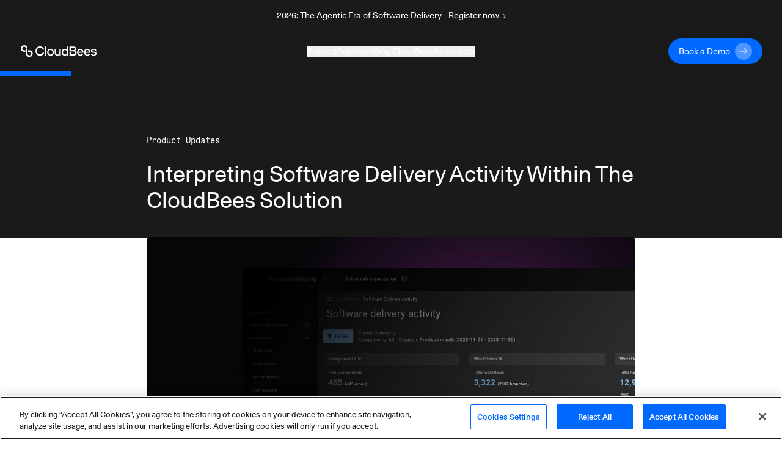

--- FILE ---
content_type: application/javascript; charset=UTF-8
request_url: https://www.cloudbees.com/_next/static/master_454_1448b5/_buildManifest.js
body_size: 675
content:
self.__BUILD_MANIFEST = (function(a,b,c,d,e,f,g,h,i,j,k,l){return {__rewrites:{beforeFiles:[],afterFiles:[],fallback:[]},"/":[a,"static\u002Fchunks\u002Fpages\u002Findex-a87081f3f92aba856961.js"],"/404":["static\u002Fchunks\u002Fpages\u002F404-951eaad78984289210bc.js"],"/_error":["static\u002Fchunks\u002Fpages\u002F_error-a1415157c9ee6657c882.js"],"/admin/audit":[b,a,c,"static\u002Fchunks\u002Fpages\u002Fadmin\u002Faudit-e77fa4eec1cd00c1e304.js"],"/admin/audit/tailwind":["static\u002Fchunks\u002Fpages\u002Fadmin\u002Faudit\u002Ftailwind-91623a9c112cf825b7c3.js"],"/admin/auth":["static\u002Fchunks\u002Fpages\u002Fadmin\u002Fauth-23d79d3fe1cad1319d1f.js"],"/auth/callback":["static\u002Fchunks\u002Fpages\u002Fauth\u002Fcallback-6df7bc8212f80931b255.js"],"/blog":[d,b,a,c,e,h,i,"static\u002Fchunks\u002Fpages\u002Fblog-fe6984f6fdac9e4419b8.js"],"/blog/listing/[[...slug]]":[d,e,f,"static\u002Fchunks\u002Fpages\u002Fblog\u002Flisting\u002F[[...slug]]-ecea7e9cde202b5e1733.js"],"/blog/[slug]":[j,"static\u002Fchunks\u002Fpages\u002Fblog\u002F[slug]-2f98e9af5f73833d1e92.js"],"/c/[slug]":[b,a,c,k,"static\u002Fchunks\u002Fpages\u002Fc\u002F[slug]-16aa9340b16fe8bfe1f0.js"],"/c/[slug]/thank-you":[b,a,c,l,"static\u002Fchunks\u002Fpages\u002Fc\u002F[slug]\u002Fthank-you-b7118293acdce2655678.js"],"/customers/[slug]":["static\u002Fchunks\u002Fpages\u002Fcustomers\u002F[slug]-d511e56b3683f943065e.js"],"/customers/[[...slug]]":[d,e,f,"static\u002Fchunks\u002Fpages\u002Fcustomers\u002F[[...slug]]-f274dfeb80e93b63b9b4.js"],"/events":[g,"static\u002Fchunks\u002Fpages\u002Fevents-8d812e4a7a856d750810.js"],"/events/details/[slug]":[b,a,c,g,"static\u002Fchunks\u002Fpages\u002Fevents\u002Fdetails\u002F[slug]-d9c6dd0ca693ac4630bb.js"],"/events/details/[slug]/thank-you":[g,"static\u002Fchunks\u002Fpages\u002Fevents\u002Fdetails\u002F[slug]\u002Fthank-you-512e1a7a7cab69dff68b.js"],"/newsroom":[d,b,a,c,e,h,i,"static\u002Fchunks\u002Fpages\u002Fnewsroom-fcb47ae0e88273a1ee7a.js"],"/newsroom/media/[[...slug]]":[d,b,a,c,e,f,"static\u002Fchunks\u002Fpages\u002Fnewsroom\u002Fmedia\u002F[[...slug]]-5b44308b676e2100e9dd.js"],"/newsroom/pr/[[...slug]]":[d,b,a,c,e,f,"static\u002Fchunks\u002Fpages\u002Fnewsroom\u002Fpr\u002F[[...slug]]-652046e76165ba8a08db.js"],"/newsroom/[slug]":[j,"static\u002Fchunks\u002Fpages\u002Fnewsroom\u002F[slug]-315109aca8aa9510f476.js"],"/resource/[id]":[a,"static\u002Fchunks\u002Fpages\u002Fresource\u002F[id]-489fa06f72a349634c9e.js"],"/resources/[[...slug]]":[d,e,f,"static\u002Fchunks\u002Fpages\u002Fresources\u002F[[...slug]]-0d1d30678d6f44609882.js"],"/security-advisories/[slug]":["static\u002Fchunks\u002Fpages\u002Fsecurity-advisories\u002F[slug]-5211b15fcc5fc3cf0b11.js"],"/security-advisories/[[...slug]]":[d,b,a,c,e,f,"static\u002Fchunks\u002Fpages\u002Fsecurity-advisories\u002F[[...slug]]-a47e91270f2e6f0fe825.js"],"/videos/[slug]":["static\u002Fchunks\u002Fpages\u002Fvideos\u002F[slug]-4c978f3ad834c5bdff24.js"],"/videos/[[...slug]]":[d,e,f,"static\u002Fchunks\u002Fpages\u002Fvideos\u002F[[...slug]]-400e80fc784e6fdd264a.js"],"/whitepapers/[slug]":[b,a,c,k,"static\u002Fchunks\u002Fpages\u002Fwhitepapers\u002F[slug]-b25922296cb91b4007dd.js"],"/whitepapers/[slug]/thank-you":[b,l,"static\u002Fchunks\u002Fpages\u002Fwhitepapers\u002F[slug]\u002Fthank-you-c0ccba0b11eb06e192a9.js"],"/whitepapers/[[...slug]]":[d,e,f,"static\u002Fchunks\u002Fpages\u002Fwhitepapers\u002F[[...slug]]-62ffbb95861562348c09.js"],"/[id]":[a,"static\u002Fchunks\u002Fpages\u002F[id]-bc946e48971d79ef1000.js"],sortedPages:["\u002F","\u002F404","\u002F_app","\u002F_error","\u002Fadmin\u002Faudit","\u002Fadmin\u002Faudit\u002Ftailwind","\u002Fadmin\u002Fauth","\u002Fauth\u002Fcallback","\u002Fblog","\u002Fblog\u002Flisting\u002F[[...slug]]","\u002Fblog\u002F[slug]","\u002Fc\u002F[slug]","\u002Fc\u002F[slug]\u002Fthank-you","\u002Fcustomers\u002F[slug]","\u002Fcustomers\u002F[[...slug]]","\u002Fevents","\u002Fevents\u002Fdetails\u002F[slug]","\u002Fevents\u002Fdetails\u002F[slug]\u002Fthank-you","\u002Fnewsroom","\u002Fnewsroom\u002Fmedia\u002F[[...slug]]","\u002Fnewsroom\u002Fpr\u002F[[...slug]]","\u002Fnewsroom\u002F[slug]","\u002Fresource\u002F[id]","\u002Fresources\u002F[[...slug]]","\u002Fsecurity-advisories\u002F[slug]","\u002Fsecurity-advisories\u002F[[...slug]]","\u002Fvideos\u002F[slug]","\u002Fvideos\u002F[[...slug]]","\u002Fwhitepapers\u002F[slug]","\u002Fwhitepapers\u002F[slug]\u002Fthank-you","\u002Fwhitepapers\u002F[[...slug]]","\u002F[id]"]}}("static\u002Fchunks\u002F67a241697a4846b195913c475bfd29e89ab657c2.aab7b5fc7df1f1390fe0.js","static\u002Fchunks\u002F54bd23f782466fbc5ebb5f864f771ca5c66a1657.6986f5a71e56422cb253.js","static\u002Fchunks\u002F5e3ca13630930d1d3fda26ce8305af678b8063d5.b77b5ff30154965e7a8b.js","static\u002Fchunks\u002Fea88be26.816af6efb36d4399ed0a.js","static\u002Fchunks\u002F9910646b952e8737b0082864eef4ad79e8fe90a2.6498aae0512595301db9.js","static\u002Fchunks\u002F46f7bb50dbba2606ccd97f6f7db263d9ad77003f.4e6b45d4b4d78aaeba8e.js","static\u002Fchunks\u002Ff818908a96d67ebab1c221841a220448b03f0002.258ea71a46799ce5c3e9.js","static\u002Fchunks\u002F45b4e5fd60e14a7d327de0c0fa5ec7f2421eda2c.a4d69c6a555dee92b6bd.js","static\u002Fchunks\u002F1bea828ffee27f198a383f3d13b773527ed60145.358314080e5307b58a7b.js","static\u002Fchunks\u002Fcf87e566a21004582e8cfd6c37c0e089ac2c127e.ab81b59e7b1e49e89484.js","static\u002Fchunks\u002F57bdaed2e291f95047f688e0fa7a36cd11afec39.c0eb8a86d621b82babf6.js","static\u002Fchunks\u002Fc7e7a52d3323887986315b3e9178b921c0f997fb.2b66e06f5bb26ea82836.js"));self.__BUILD_MANIFEST_CB && self.__BUILD_MANIFEST_CB()